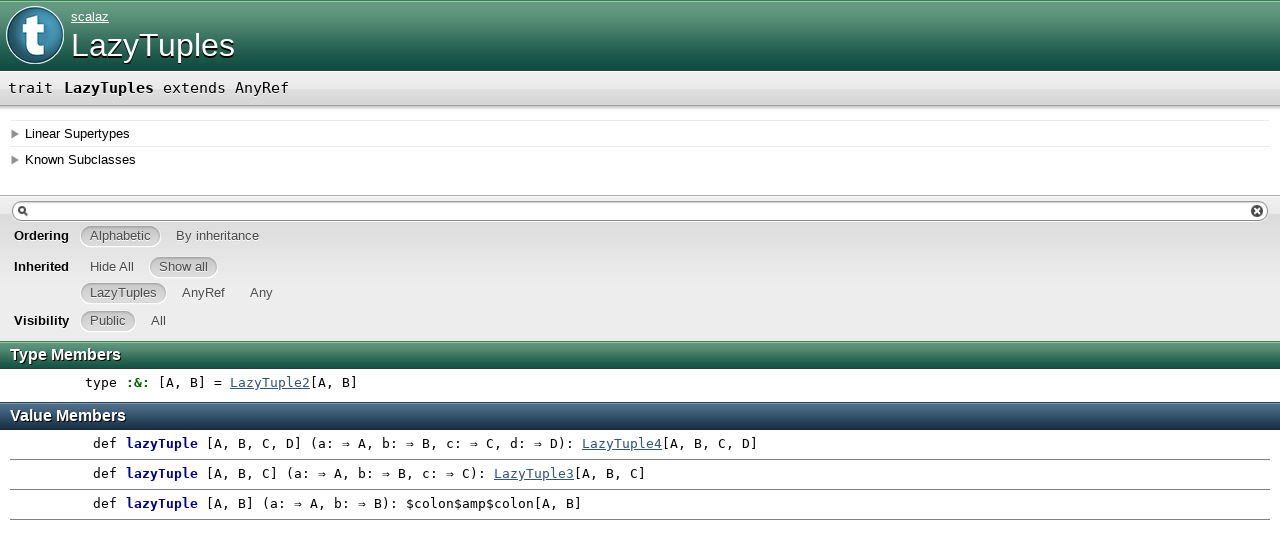

--- FILE ---
content_type: text/html; charset=utf-8
request_url: https://scalaz.github.io/scalaz/scalaz-2.9.1-6.0.2/doc/scalaz/LazyTuples.html
body_size: 1915
content:
<?xml version='1.0' encoding='UTF-8'?>
<!DOCTYPE html PUBLIC "-//W3C//DTD XHTML 1.1//EN" "http://www.w3.org/TR/xhtml11/DTD/xhtml11.dtd">
<html>
        <head>
          <title>scalaz.LazyTuples</title>
          <meta http-equiv="content-type" content="text/html; charset=UTF-8" />
          
      <link type="text/css" media="screen" rel="stylesheet" href="../lib/template.css" />
      <script type="text/javascript" src="../lib/jquery.js"></script>
      <script type="text/javascript" src="../lib/jquery-ui.js"></script>
      <script type="text/javascript" src="../lib/template.js"></script>
      <script type="text/javascript" src="../lib/tools.tooltip.js"></script>
    
        </head>
        <body class="type">
      <div id="definition">
        <img src="../lib/trait_big.png" />
        <p id="owner"><a name="scalaz" class="extype" href="package.html">scalaz</a></p>
        <h1>LazyTuples</h1>
      </div>

      <h4 class="signature" id="signature">
      <span class="kind">trait</span>
      <span class="symbol"> 
        <span class="name">LazyTuples</span>
        
        <span class="result"> extends AnyRef</span>
      </span>
      </h4>
      
          <div class="fullcommenttop" id="comment"><div class="toggleContainer block">
          <span class="toggle">Linear Supertypes</span>
          <div class="superTypes hiddenContent">AnyRef, <span name="scala.Any" class="extype">Any</span></div>
        </div><div class="toggleContainer block">
          <span class="toggle">Known Subclasses</span>
          <div class="subClasses hiddenContent"><a name="scalaz.Scalaz" class="extype" href="Scalaz$.html">Scalaz</a></div>
        </div></div>
        

      <div id="template">

        <div id="mbrsel">
          <div id="textfilter"><span class="pre"></span><span class="input"><input accesskey="/" type="text" /></span><span class="post"></span></div>
          <div id="order">
                <span class="filtertype">Ordering</span>
                <ol><li class="alpha in"><span>Alphabetic</span></li><li class="inherit out"><span>By inheritance</span></li></ol>
              </div>
          <div id="ancestors">
                <span class="filtertype">Inherited</span>
                <ol><li class="hideall out"><span>Hide All</span></li>
                <li class="showall in"><span>Show all</span></li></ol>
                <ol id="linearization"><li name="scalaz.LazyTuples" class="in"><span>LazyTuples</span></li><li name="scala.AnyRef" class="in"><span>AnyRef</span></li><li name="scala.Any" class="in"><span>Any</span></li></ol>
              </div>
          <div id="visbl">
              <span class="filtertype">Visibility</span>
              <ol><li class="public in"><span>Public</span></li><li class="all out"><span>All</span></li></ol>
            </div>
        </div>

        

        <div class="types members" id="types">
              <h3>Type Members</h3>
              <ol><li visbl="pub" name="scalaz.LazyTuples#:&amp;:" data-isabs="false">
      <a id=":&amp;::$colon$amp$colon[A, B]"></a>
      <h4 class="signature">
      <span class="kind">type</span>
      <span class="symbol"> 
        <span class="name">:&amp;:</span>
        <span class="tparams">[<span name="A">A</span>, <span name="B">B</span>]</span>
        <span class="result"> = <a name="scalaz.LazyTuple2" class="extype" href="LazyTuple2.html">LazyTuple2</a>[A, B]</span>
      </span>
      </h4>
      
    </li></ol>
            </div>
        
        

        <div class="values members" id="values">
              <h3>Value Members</h3>
              <ol><li visbl="pub" name="scala.AnyRef#!=" data-isabs="false">
      <a id="!=(AnyRef):Boolean"></a>
      <h4 class="signature">
      <span class="kind">def</span>
      <span class="symbol"> 
        <span class="name">!=</span>
        
        <span class="params">(<span name="arg0">arg0: AnyRef</span>)</span><span class="result">: <span name="scala.Boolean" class="extype">Boolean</span></span>
      </span>
      </h4>
      <div class="fullcomment"><dl class="attributes block"> <dt>Attributes</dt><dd>final </dd><dt>Definition Classes</dt><dd>AnyRef</dd></dl></div>
    </li><li visbl="pub" name="scala.Any#!=" data-isabs="false">
      <a id="!=(Any):Boolean"></a>
      <h4 class="signature">
      <span class="kind">def</span>
      <span class="symbol"> 
        <span class="name">!=</span>
        
        <span class="params">(<span name="arg0">arg0: <span name="scala.Any" class="extype">Any</span></span>)</span><span class="result">: <span name="scala.Boolean" class="extype">Boolean</span></span>
      </span>
      </h4>
      <div class="fullcomment"><dl class="attributes block"> <dt>Attributes</dt><dd>final </dd><dt>Definition Classes</dt><dd>Any</dd></dl></div>
    </li><li visbl="pub" name="scala.AnyRef###" data-isabs="false">
      <a id="##():Int"></a>
      <h4 class="signature">
      <span class="kind">def</span>
      <span class="symbol"> 
        <span class="name">##</span>
        
        <span class="params">()</span><span class="result">: <span name="scala.Int" class="extype">Int</span></span>
      </span>
      </h4>
      <div class="fullcomment"><dl class="attributes block"> <dt>Attributes</dt><dd>final </dd><dt>Definition Classes</dt><dd>AnyRef → Any</dd></dl></div>
    </li><li visbl="pub" name="scala.AnyRef#==" data-isabs="false">
      <a id="==(AnyRef):Boolean"></a>
      <h4 class="signature">
      <span class="kind">def</span>
      <span class="symbol"> 
        <span class="name">==</span>
        
        <span class="params">(<span name="arg0">arg0: AnyRef</span>)</span><span class="result">: <span name="scala.Boolean" class="extype">Boolean</span></span>
      </span>
      </h4>
      <div class="fullcomment"><dl class="attributes block"> <dt>Attributes</dt><dd>final </dd><dt>Definition Classes</dt><dd>AnyRef</dd></dl></div>
    </li><li visbl="pub" name="scala.Any#==" data-isabs="false">
      <a id="==(Any):Boolean"></a>
      <h4 class="signature">
      <span class="kind">def</span>
      <span class="symbol"> 
        <span class="name">==</span>
        
        <span class="params">(<span name="arg0">arg0: <span name="scala.Any" class="extype">Any</span></span>)</span><span class="result">: <span name="scala.Boolean" class="extype">Boolean</span></span>
      </span>
      </h4>
      <div class="fullcomment"><dl class="attributes block"> <dt>Attributes</dt><dd>final </dd><dt>Definition Classes</dt><dd>Any</dd></dl></div>
    </li><li visbl="pub" name="scala.Any#asInstanceOf" data-isabs="false">
      <a id="asInstanceOf[T0]:T0"></a>
      <h4 class="signature">
      <span class="kind">def</span>
      <span class="symbol"> 
        <span class="name">asInstanceOf</span>
        <span class="tparams">[<span name="T0">T0</span>]</span>
        <span class="result">: T0</span>
      </span>
      </h4>
      <div class="fullcomment"><dl class="attributes block"> <dt>Attributes</dt><dd>final </dd><dt>Definition Classes</dt><dd>Any</dd></dl></div>
    </li><li visbl="prt" name="scala.AnyRef#clone" data-isabs="false">
      <a id="clone():AnyRef"></a>
      <h4 class="signature">
      <span class="kind">def</span>
      <span class="symbol"> 
        <span class="name">clone</span>
        
        <span class="params">()</span><span class="result">: AnyRef</span>
      </span>
      </h4>
      <div class="fullcomment"><dl class="attributes block"> <dt>Attributes</dt><dd>protected[<a name="java.lang" class="extype" href="../java/lang/package.html">lang</a>] </dd><dt>Definition Classes</dt><dd>AnyRef</dd><dt>Annotations</dt><dd>
                <span class="name">@throws</span><span class="args">()</span>
              
        </dd></dl></div>
    </li><li visbl="pub" name="scala.AnyRef#eq" data-isabs="false">
      <a id="eq(AnyRef):Boolean"></a>
      <h4 class="signature">
      <span class="kind">def</span>
      <span class="symbol"> 
        <span class="name">eq</span>
        
        <span class="params">(<span name="arg0">arg0: AnyRef</span>)</span><span class="result">: <span name="scala.Boolean" class="extype">Boolean</span></span>
      </span>
      </h4>
      <div class="fullcomment"><dl class="attributes block"> <dt>Attributes</dt><dd>final </dd><dt>Definition Classes</dt><dd>AnyRef</dd></dl></div>
    </li><li visbl="pub" name="scala.AnyRef#equals" data-isabs="false">
      <a id="equals(Any):Boolean"></a>
      <h4 class="signature">
      <span class="kind">def</span>
      <span class="symbol"> 
        <span class="name">equals</span>
        
        <span class="params">(<span name="arg0">arg0: <span name="scala.Any" class="extype">Any</span></span>)</span><span class="result">: <span name="scala.Boolean" class="extype">Boolean</span></span>
      </span>
      </h4>
      <div class="fullcomment"><dl class="attributes block"> <dt>Definition Classes</dt><dd>AnyRef → Any</dd></dl></div>
    </li><li visbl="prt" name="scala.AnyRef#finalize" data-isabs="false">
      <a id="finalize():Unit"></a>
      <h4 class="signature">
      <span class="kind">def</span>
      <span class="symbol"> 
        <span class="name">finalize</span>
        
        <span class="params">()</span><span class="result">: <span name="scala.Unit" class="extype">Unit</span></span>
      </span>
      </h4>
      <div class="fullcomment"><dl class="attributes block"> <dt>Attributes</dt><dd>protected[<a name="java.lang" class="extype" href="../java/lang/package.html">lang</a>] </dd><dt>Definition Classes</dt><dd>AnyRef</dd><dt>Annotations</dt><dd>
                <span class="name">@throws</span><span class="args">()</span>
              
        </dd></dl></div>
    </li><li visbl="pub" name="scala.AnyRef#getClass" data-isabs="false">
      <a id="getClass():java.lang.Class[_]"></a>
      <h4 class="signature">
      <span class="kind">def</span>
      <span class="symbol"> 
        <span class="name">getClass</span>
        
        <span class="params">()</span><span class="result">: java.lang.Class[_]</span>
      </span>
      </h4>
      <div class="fullcomment"><dl class="attributes block"> <dt>Attributes</dt><dd>final </dd><dt>Definition Classes</dt><dd>AnyRef → Any</dd></dl></div>
    </li><li visbl="pub" name="scala.AnyRef#hashCode" data-isabs="false">
      <a id="hashCode():Int"></a>
      <h4 class="signature">
      <span class="kind">def</span>
      <span class="symbol"> 
        <span class="name">hashCode</span>
        
        <span class="params">()</span><span class="result">: <span name="scala.Int" class="extype">Int</span></span>
      </span>
      </h4>
      <div class="fullcomment"><dl class="attributes block"> <dt>Definition Classes</dt><dd>AnyRef → Any</dd></dl></div>
    </li><li visbl="pub" name="scala.Any#isInstanceOf" data-isabs="false">
      <a id="isInstanceOf[T0]:Boolean"></a>
      <h4 class="signature">
      <span class="kind">def</span>
      <span class="symbol"> 
        <span class="name">isInstanceOf</span>
        <span class="tparams">[<span name="T0">T0</span>]</span>
        <span class="result">: <span name="scala.Boolean" class="extype">Boolean</span></span>
      </span>
      </h4>
      <div class="fullcomment"><dl class="attributes block"> <dt>Attributes</dt><dd>final </dd><dt>Definition Classes</dt><dd>Any</dd></dl></div>
    </li><li visbl="pub" name="scalaz.LazyTuples#lazyTuple" data-isabs="false">
      <a id="lazyTuple[A, B, C, D](⇒ A,⇒ B,⇒ C,⇒ D):LazyTuple4[A, B, C, D]"></a>
      <h4 class="signature">
      <span class="kind">def</span>
      <span class="symbol"> 
        <span class="name">lazyTuple</span>
        <span class="tparams">[<span name="A">A</span>, <span name="B">B</span>, <span name="C">C</span>, <span name="D">D</span>]</span>
        <span class="params">(<span name="a">a: ⇒ A</span>, <span name="b">b: ⇒ B</span>, <span name="c">c: ⇒ C</span>, <span name="d">d: ⇒ D</span>)</span><span class="result">: <a name="scalaz.LazyTuple4" class="extype" href="LazyTuple4.html">LazyTuple4</a>[A, B, C, D]</span>
      </span>
      </h4>
      
    </li><li visbl="pub" name="scalaz.LazyTuples#lazyTuple" data-isabs="false">
      <a id="lazyTuple[A, B, C](⇒ A,⇒ B,⇒ C):LazyTuple3[A, B, C]"></a>
      <h4 class="signature">
      <span class="kind">def</span>
      <span class="symbol"> 
        <span class="name">lazyTuple</span>
        <span class="tparams">[<span name="A">A</span>, <span name="B">B</span>, <span name="C">C</span>]</span>
        <span class="params">(<span name="a">a: ⇒ A</span>, <span name="b">b: ⇒ B</span>, <span name="c">c: ⇒ C</span>)</span><span class="result">: <a name="scalaz.LazyTuple3" class="extype" href="LazyTuple3.html">LazyTuple3</a>[A, B, C]</span>
      </span>
      </h4>
      
    </li><li visbl="pub" name="scalaz.LazyTuples#lazyTuple" data-isabs="false">
      <a id="lazyTuple[A, B](⇒ A,⇒ B):$colon$amp$colon[A, B]"></a>
      <h4 class="signature">
      <span class="kind">def</span>
      <span class="symbol"> 
        <span class="name">lazyTuple</span>
        <span class="tparams">[<span name="A">A</span>, <span name="B">B</span>]</span>
        <span class="params">(<span name="a">a: ⇒ A</span>, <span name="b">b: ⇒ B</span>)</span><span class="result">: $colon$amp$colon[A, B]</span>
      </span>
      </h4>
      
    </li><li visbl="pub" name="scala.AnyRef#ne" data-isabs="false">
      <a id="ne(AnyRef):Boolean"></a>
      <h4 class="signature">
      <span class="kind">def</span>
      <span class="symbol"> 
        <span class="name">ne</span>
        
        <span class="params">(<span name="arg0">arg0: AnyRef</span>)</span><span class="result">: <span name="scala.Boolean" class="extype">Boolean</span></span>
      </span>
      </h4>
      <div class="fullcomment"><dl class="attributes block"> <dt>Attributes</dt><dd>final </dd><dt>Definition Classes</dt><dd>AnyRef</dd></dl></div>
    </li><li visbl="pub" name="scala.AnyRef#notify" data-isabs="false">
      <a id="notify():Unit"></a>
      <h4 class="signature">
      <span class="kind">def</span>
      <span class="symbol"> 
        <span class="name">notify</span>
        
        <span class="params">()</span><span class="result">: <span name="scala.Unit" class="extype">Unit</span></span>
      </span>
      </h4>
      <div class="fullcomment"><dl class="attributes block"> <dt>Attributes</dt><dd>final </dd><dt>Definition Classes</dt><dd>AnyRef</dd></dl></div>
    </li><li visbl="pub" name="scala.AnyRef#notifyAll" data-isabs="false">
      <a id="notifyAll():Unit"></a>
      <h4 class="signature">
      <span class="kind">def</span>
      <span class="symbol"> 
        <span class="name">notifyAll</span>
        
        <span class="params">()</span><span class="result">: <span name="scala.Unit" class="extype">Unit</span></span>
      </span>
      </h4>
      <div class="fullcomment"><dl class="attributes block"> <dt>Attributes</dt><dd>final </dd><dt>Definition Classes</dt><dd>AnyRef</dd></dl></div>
    </li><li visbl="pub" name="scala.AnyRef#synchronized" data-isabs="false">
      <a id="synchronized[T0](⇒ T0):T0"></a>
      <h4 class="signature">
      <span class="kind">def</span>
      <span class="symbol"> 
        <span class="name">synchronized</span>
        <span class="tparams">[<span name="T0">T0</span>]</span>
        <span class="params">(<span name="arg0">arg0: ⇒ T0</span>)</span><span class="result">: T0</span>
      </span>
      </h4>
      <div class="fullcomment"><dl class="attributes block"> <dt>Attributes</dt><dd>final </dd><dt>Definition Classes</dt><dd>AnyRef</dd></dl></div>
    </li><li visbl="pub" name="scala.AnyRef#toString" data-isabs="false">
      <a id="toString():String"></a>
      <h4 class="signature">
      <span class="kind">def</span>
      <span class="symbol"> 
        <span class="name">toString</span>
        
        <span class="params">()</span><span class="result">: <span name="java.lang.String" class="extype">String</span></span>
      </span>
      </h4>
      <div class="fullcomment"><dl class="attributes block"> <dt>Definition Classes</dt><dd>AnyRef → Any</dd></dl></div>
    </li><li visbl="pub" name="scala.AnyRef#wait" data-isabs="false">
      <a id="wait():Unit"></a>
      <h4 class="signature">
      <span class="kind">def</span>
      <span class="symbol"> 
        <span class="name">wait</span>
        
        <span class="params">()</span><span class="result">: <span name="scala.Unit" class="extype">Unit</span></span>
      </span>
      </h4>
      <div class="fullcomment"><dl class="attributes block"> <dt>Attributes</dt><dd>final </dd><dt>Definition Classes</dt><dd>AnyRef</dd><dt>Annotations</dt><dd>
                <span class="name">@throws</span><span class="args">()</span>
              
        </dd></dl></div>
    </li><li visbl="pub" name="scala.AnyRef#wait" data-isabs="false">
      <a id="wait(Long,Int):Unit"></a>
      <h4 class="signature">
      <span class="kind">def</span>
      <span class="symbol"> 
        <span class="name">wait</span>
        
        <span class="params">(<span name="arg0">arg0: <span name="scala.Long" class="extype">Long</span></span>, <span name="arg1">arg1: <span name="scala.Int" class="extype">Int</span></span>)</span><span class="result">: <span name="scala.Unit" class="extype">Unit</span></span>
      </span>
      </h4>
      <div class="fullcomment"><dl class="attributes block"> <dt>Attributes</dt><dd>final </dd><dt>Definition Classes</dt><dd>AnyRef</dd><dt>Annotations</dt><dd>
                <span class="name">@throws</span><span class="args">()</span>
              
        </dd></dl></div>
    </li><li visbl="pub" name="scala.AnyRef#wait" data-isabs="false">
      <a id="wait(Long):Unit"></a>
      <h4 class="signature">
      <span class="kind">def</span>
      <span class="symbol"> 
        <span class="name">wait</span>
        
        <span class="params">(<span name="arg0">arg0: <span name="scala.Long" class="extype">Long</span></span>)</span><span class="result">: <span name="scala.Unit" class="extype">Unit</span></span>
      </span>
      </h4>
      <div class="fullcomment"><dl class="attributes block"> <dt>Attributes</dt><dd>final </dd><dt>Definition Classes</dt><dd>AnyRef</dd><dt>Annotations</dt><dd>
                <span class="name">@throws</span><span class="args">()</span>
              
        </dd></dl></div>
    </li></ol>
            </div>

        

        <div name="scala.AnyRef" class="parent">
              <h3>Inherited from AnyRef</h3>
            </div><div name="scala.Any" class="parent">
              <h3>Inherited from <span name="scala.Any" class="extype">Any</span></h3>
            </div>

      </div>
      
      <div id="tooltip"></div>
      
    </body>
      </html>